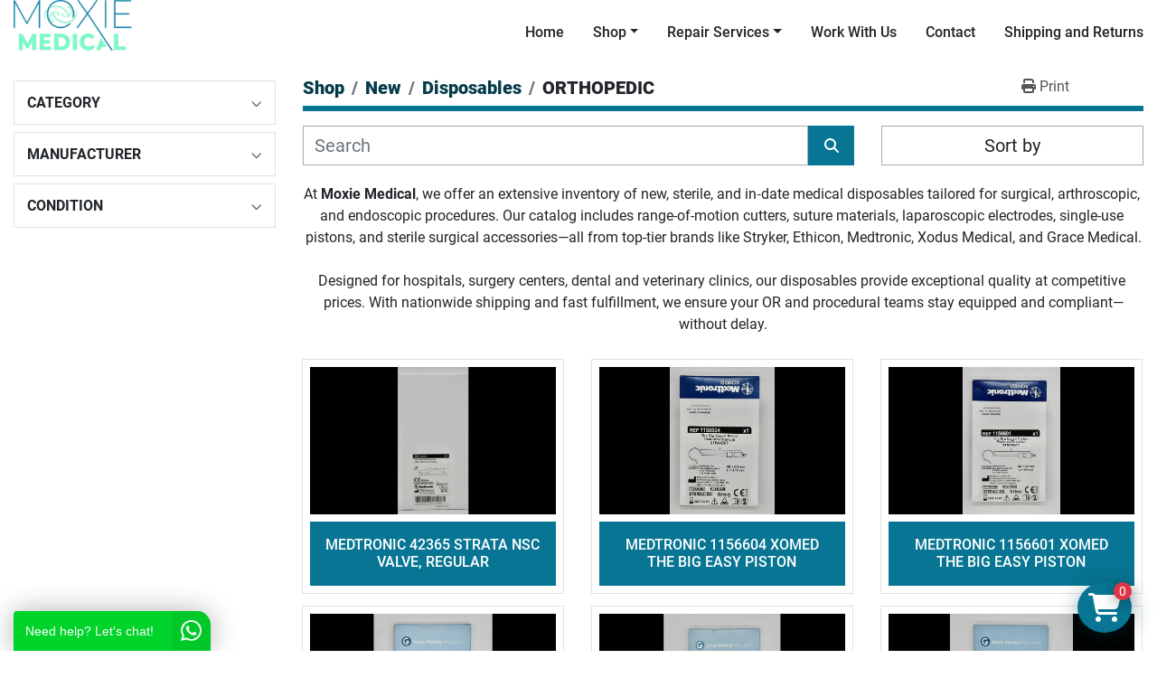

--- FILE ---
content_type: text/html; charset=utf-8
request_url: https://www.moxie-medical.com/new/disposables/orthopedic
body_size: 8364
content:
<!DOCTYPE html><html id="mh" lang="en"><head><title>New Disposables - Orthopedic for sale at Moxie Medical</title><meta content="New Disposables - Orthopedic for sale at Moxie Medical" property="title" /><meta content="text/html; charset=UTF-8" http-equiv="Content-Type" /><meta content="width=device-width, initial-scale=1.0" name="viewport" /><meta content="Come check out our large selection of Disposables for sale." name="description" /><meta content="wss://system.machinio.com/cable" name="cable-url" /><meta content="Come check out our large selection of Disposables for sale." property="og:description" /><meta content="New Disposables - Orthopedic for sale at Moxie Medical" property="og:title" /><meta content="website" property="og:type" /><meta content="summary_large_image" property="twitter:card" /><meta content="New Disposables - Orthopedic for sale at Moxie Medical" property="twitter:title" /><meta content="Come check out our large selection of Disposables for sale." property="twitter:description" /><link href="https://i.machineryhost.com" rel="preconnect" /><link href="https://i.system.machinio.com" rel="preconnect" /><link href="https://s3.amazonaws.com" rel="preconnect" /><link href="https://www.googletagmanager.com" rel="preconnect" /><link rel="stylesheet" href="/styles/custom-5850a8f673bf49bec765bd1ffc7fa4fc.css" media="all" /><link rel="stylesheet" href="/packs/css/918-ca3a6288.css" media="all" />
<link rel="stylesheet" href="/packs/css/application-5f9e7bfe.css" media="all" /><link href="https://www.moxie-medical.com/new/disposables/orthopedic" rel="canonical" /><meta content="https://www.moxie-medical.com/new/disposables/orthopedic" property="og:url" /><script data-name="analytics" type="application/javascript">var script = document.createElement('script');
script.setAttribute('src', 'https://www.googletagmanager.com/gtag/js?id=AW-17416821473');
script.setAttribute('async', true);
document.head.appendChild(script);

window.dataLayer = window.dataLayer || [];
function gtag(){dataLayer.push(arguments);}



gtag('js', new Date());

gtag('config', 'AW-17416821473')


function gtagReportConversion() {
  gtag('event', 'conversion', {
    'send_to': 'AW-17416821473',
    'value': 1.0,
    'currency': 'USD'
});

}
</script><script data-name="marketing" type="application/javascript">

(function(w,d,s,l,i){w[l]=w[l]||[];w[l].push({'gtm.start':
new Date().getTime(),event:'gtm.js'});var f=d.getElementsByTagName(s)[0],
j=d.createElement(s),dl=l!='dataLayer'?'&l='+l:'';j.async=true;j.src=
'https://www.googletagmanager.com/gtm.js?id='+i+dl;f.parentNode.insertBefore(j,f);
})(window,document,'script','dataLayer','GTM-TXNLKJD');</script><link rel="icon" type="image/x-icon" href="https://f.machineryhost.com/03bd46788538cabf1c18b28675381ee0/favicon.png" /><link rel="apple-touch-icon" type="image/png" href="https://f.machineryhost.com/03bd46788538cabf1c18b28675381ee0/favicon.png" /><script id="json-ld" type="application/ld+json">{ "@context" : "https://schema.org", "@type" : "LocalBusiness", "name" : "Moxie Medical", "address" : "Tipp City, OH 45371", "url" : "https://www.moxie-medical.com", "image": "https://f.machineryhost.com/1a99f6821980ac99136dcd2f1e9c8740/0dabe7a74e273832af683efce3876605/logo.png", "telephone" : "1-833-669-4300"}</script></head><body class="listings-page body-s2867 body-xl-container"><code data-configs="{&quot;currency&quot;:&quot;usd&quot;,&quot;convert_prices&quot;:false,&quot;gdpr_compliance&quot;:false,&quot;currency_iso_code&quot;:false,&quot;show_webshop_stripe_invoice_checkout_hint&quot;:false,&quot;private_price_webshop&quot;:false,&quot;enable_listing_quantity&quot;:true,&quot;allow_offer&quot;:false,&quot;terms_of_sales_path&quot;:null,&quot;automated_locale&quot;:false,&quot;primary_language_code&quot;:&quot;en&quot;,&quot;manual_languages&quot;:[&quot;en&quot;],&quot;controller_name&quot;:&quot;listings&quot;,&quot;webshop_type&quot;:&quot;ecommerce&quot;,&quot;create_webshop_lead&quot;:false,&quot;display_cookies_consent&quot;:null,&quot;privacy_policy_page&quot;:null,&quot;contact_form_attach_files_limit&quot;:10,&quot;submit_order_button_text&quot;:null,&quot;shopping_cart_header_title&quot;:null,&quot;custom_newsletter_button_title&quot;:null,&quot;enable_thank_you_page&quot;:null,&quot;restrict_lead_submission_by_buyer_location&quot;:false}"></code><div class="page-wrapper"><div class="hidden-print header-layout"><header class="site-header emerson sticky-nav" id="site-header"><div class="container"><div class="d-flex align-items-center justify-content-between"><div class="site-header__logo mr-3 "><a class="" href="/"><img class="" alt="Moxie Medical" src="https://f.machineryhost.com/1a99f6821980ac99136dcd2f1e9c8740/0dabe7a74e273832af683efce3876605/logo.png" /></a></div><div class="d-flex align-items-center"><nav class="primary-nav flex-grow-1"><ul class="primary-nav__navbar"><li class="primary-nav__item home"><a class="primary-nav__link" href="/">Home</a></li><li class="primary-nav__item inventory"><div class="dropdown primary-nav__dropdown"><div aria-expanded="false" aria-haspopup="true" class="primary-nav__link dropdown-toggle" id="dropdownMenuButton" role="button"><a href="/categories">Shop</a></div><div aria-labelledby="dropdownMenuButton" class="dropdown-menu primary-nav__dropdown-menu m-0"><div class="d-flex"><div class="primary-nav__link-block multicolumn mr-3" style="column-count: 2;"><div class="primary-nav__link-block__item"><a class="dropdown-item  dropdown-children" href="/disposables">Disposables</a><div class="dropdown-item grandchildren w-100"><a class="dropdown-item" data-role="grandchildren-item" href="/disposables/accessories">Accessories</a><a class="dropdown-item" data-role="grandchildren-item" href="/disposables/arthroscopy">Arthroscopy</a><a class="dropdown-item" data-role="grandchildren-item" href="/disposables/general-surgery">General Surgery</a><a class="dropdown-item" data-role="grandchildren-item" href="/disposables/neurosurgery">Neurosurgery</a><a class="dropdown-item" data-role="grandchildren-item" href="/disposables/orthopedic">Orthopedic</a><a class="dropdown-item" data-role="grandchildren-item" href="/disposables/other">Other</a><a class="dropdown-item" data-role="grandchildren-item" href="/disposables/pain-managment">PAIN MANAGMENT</a><a class="dropdown-item" data-role="grandchildren-item" href="/disposables/surgical-equipment-and-supplies">Surgical Equipment and Supplies</a><a class="dropdown-item" data-role="grandchildren-item" href="/disposables/surgical-supplies">Surgical Supplies</a></div></div><div class="primary-nav__link-block__item"><a class="dropdown-item  dropdown-children" href="/endoscopy">Endoscopy</a><div class="dropdown-item grandchildren w-100"><a class="dropdown-item" data-role="grandchildren-item" href="/endoscopy/accessories">Accessories</a><a class="dropdown-item" data-role="grandchildren-item" href="/endoscopy/bronchscope">BRONCHSCOPE</a><a class="dropdown-item" data-role="grandchildren-item" href="/endoscopy/camera">CAMERA</a><a class="dropdown-item" data-role="grandchildren-item" href="/endoscopy/camera-heads">Camera Heads</a><a class="dropdown-item" data-role="grandchildren-item" href="/endoscopy/camera-systems">Camera Systems</a><a class="dropdown-item" data-role="grandchildren-item" href="/endoscopy/colonoscope">Colonoscope</a><a class="dropdown-item" data-role="grandchildren-item" href="/endoscopy/cystoscope">Cystoscope</a><a class="dropdown-item" data-role="grandchildren-item" href="/endoscopy/endoscope">Endoscope</a><a class="dropdown-item" data-role="grandchildren-item" href="/endoscopy/endoscopy">Endoscopy</a><a class="dropdown-item" data-role="grandchildren-item" href="/endoscopy/ent">ENT</a><a class="dropdown-item" data-role="grandchildren-item" href="/endoscopy/fiberoscope">Fiberoscope</a><a class="dropdown-item" data-role="grandchildren-item" href="/endoscopy/gastroenterology">Gastroenterology</a><a class="dropdown-item" data-role="grandchildren-item" href="/endoscopy/intubation-scope">Intubation Scope</a><a class="dropdown-item" data-role="grandchildren-item" href="/endoscopy/laryngoscope">Laryngoscope</a><a class="dropdown-item" data-role="grandchildren-item" href="/endoscopy/light-cables">Light Cables</a><a class="dropdown-item" data-role="grandchildren-item" href="/endoscopy/orthopedic">Orthopedic</a><a class="dropdown-item" data-role="grandchildren-item" href="/endoscopy/scope-accessories">Scope Accessories</a><a class="dropdown-item" data-role="grandchildren-item" href="/endoscopy/scopes">Scopes</a><a class="dropdown-item" data-role="grandchildren-item" href="/endoscopy/uretero-renoscope">Uretero-Renoscope</a><a class="dropdown-item" data-role="grandchildren-item" href="/endoscopy/ureteroscopes">Ureteroscopes</a></div></div><div class="primary-nav__link-block__item"><a class="dropdown-item  dropdown-children" href="/instruments">Instruments</a><div class="dropdown-item grandchildren w-100"><a class="dropdown-item" data-role="grandchildren-item" href="/instruments/accessories">Accessories</a><a class="dropdown-item" data-role="grandchildren-item" href="/instruments/arthroscopy">Arthroscopy</a><a class="dropdown-item" data-role="grandchildren-item" href="/instruments/endoscopy">Endoscopy</a><a class="dropdown-item" data-role="grandchildren-item" href="/instruments/ent">ENT</a><a class="dropdown-item" data-role="grandchildren-item" href="/instruments/general-surgery">General Surgery</a><a class="dropdown-item" data-role="grandchildren-item" href="/instruments/gynecology">Gynecology</a><a class="dropdown-item" data-role="grandchildren-item" href="/instruments/hysteroscopy">Hysteroscopy</a><a class="dropdown-item" data-role="grandchildren-item" href="/instruments/instruments">Instruments</a><a class="dropdown-item" data-role="grandchildren-item" href="/instruments/laparoscopy">Laparoscopy</a><a class="dropdown-item" data-role="grandchildren-item" href="/instruments/lap-electrosurgical-instruments">Lap Electrosurgical Instruments</a><a class="dropdown-item" data-role="grandchildren-item" href="/instruments/orthopedic">Orthopedic</a><a class="dropdown-item" data-role="grandchildren-item" href="/instruments/stainless">Stainless</a><a class="dropdown-item" data-role="grandchildren-item" href="/instruments/stainless-instrument">Stainless Instrument</a><a class="dropdown-item" data-role="grandchildren-item" href="/instruments/stainless-instrument-set">Stainless Instrument Set</a><a class="dropdown-item" data-role="grandchildren-item" href="/instruments/surgical-instruments">Surgical Instruments</a></div></div><div class="primary-nav__link-block__item"><a class="dropdown-item  dropdown-children" href="/ob-gyn">OB/GYN</a><div class="dropdown-item grandchildren w-100"><a class="dropdown-item" data-role="grandchildren-item" href="/ob-gyn/general-surgery">General Surgery</a><a class="dropdown-item" data-role="grandchildren-item" href="/ob-gyn/orthopedic">Orthopedic</a><a class="dropdown-item" data-role="grandchildren-item" href="/ob-gyn/pain-managment">PAIN MANAGMENT</a><a class="dropdown-item" data-role="grandchildren-item" href="/ob-gyn/pediatrics">Pediatrics</a><a class="dropdown-item" data-role="grandchildren-item" href="/ob-gyn/probe">Probe</a><a class="dropdown-item" data-role="grandchildren-item" href="/ob-gyn/surgical-instruments">Surgical Instruments</a><a class="dropdown-item" data-role="grandchildren-item" href="/ob-gyn/ultrasound-general">Ultrasound General</a></div></div><div class="primary-nav__link-block__item"><a class="dropdown-item  dropdown-children" href="/operating-delivery-room">Operating/Delivery Room</a><div class="dropdown-item grandchildren w-100"><a class="dropdown-item" data-role="grandchildren-item" href="/operating-delivery-room/accessories">Accessories</a><a class="dropdown-item" data-role="grandchildren-item" href="/operating-delivery-room/cardiopulmonary">CARDIOPULMONARY</a><a class="dropdown-item" data-role="grandchildren-item" href="/operating-delivery-room/c-arm">C-ARM</a><a class="dropdown-item" data-role="grandchildren-item" href="/operating-delivery-room/electrosurgical-units">Electrosurgical Units</a><a class="dropdown-item" data-role="grandchildren-item" href="/operating-delivery-room/general-surgery">General Surgery</a><a class="dropdown-item" data-role="grandchildren-item" href="/operating-delivery-room/gynecology">Gynecology</a><a class="dropdown-item" data-role="grandchildren-item" href="/operating-delivery-room/instruments">Instruments</a><a class="dropdown-item" data-role="grandchildren-item" href="/operating-delivery-room/lap-electrosurgical-instruments">Lap Electrosurgical Instruments</a><a class="dropdown-item" data-role="grandchildren-item" href="/operating-delivery-room/microscope">Microscope</a><a class="dropdown-item" data-role="grandchildren-item" href="/operating-delivery-room/orthopedic">Orthopedic</a><a class="dropdown-item" data-role="grandchildren-item" href="/operating-delivery-room/other">Other</a><a class="dropdown-item" data-role="grandchildren-item" href="/operating-delivery-room/patient-monitoring">Patient Monitoring</a><a class="dropdown-item" data-role="grandchildren-item" href="/operating-delivery-room/patient-positioner">Patient Positioner</a><a class="dropdown-item" data-role="grandchildren-item" href="/operating-delivery-room/pneumatic-handpieces">Pneumatic Handpieces</a><a class="dropdown-item" data-role="grandchildren-item" href="/operating-delivery-room/power-footswitch">Power Footswitch</a><a class="dropdown-item" data-role="grandchildren-item" href="/operating-delivery-room/power-sets">Power Sets</a><a class="dropdown-item" data-role="grandchildren-item" href="/operating-delivery-room/stainless">Stainless</a><a class="dropdown-item" data-role="grandchildren-item" href="/operating-delivery-room/stainless-instrument">Stainless Instrument</a><a class="dropdown-item" data-role="grandchildren-item" href="/operating-delivery-room/stainless-instrument-set">Stainless Instrument Set</a><a class="dropdown-item" data-role="grandchildren-item" href="/operating-delivery-room/surgical-equipment-and-supplies">Surgical Equipment and Supplies</a><a class="dropdown-item" data-role="grandchildren-item" href="/operating-delivery-room/surgical-instruments">Surgical Instruments</a><a class="dropdown-item" data-role="grandchildren-item" href="/operating-delivery-room/surgical-tables">Surgical Tables</a></div></div><div class="primary-nav__link-block__item"><a class="dropdown-item  dropdown-children" href="/opthalmology">Opthalmology</a><div class="dropdown-item grandchildren w-100"><a class="dropdown-item" data-role="grandchildren-item" href="/opthalmology/colposcope">Colposcope</a><a class="dropdown-item" data-role="grandchildren-item" href="/opthalmology/phaco-handpiece">Phaco Handpiece</a></div></div><div class="primary-nav__link-block__item"><a class="dropdown-item  dropdown-children" href="/orthopedic">Orthopedic</a><div class="dropdown-item grandchildren w-100"><a class="dropdown-item" data-role="grandchildren-item" href="/orthopedic/orthopedic-general">Orthopedic - General</a><a class="dropdown-item" data-role="grandchildren-item" href="/orthopedic/pain-managment">PAIN MANAGMENT</a><a class="dropdown-item" data-role="grandchildren-item" href="/orthopedic/patient-positioner">Patient Positioner</a><a class="dropdown-item" data-role="grandchildren-item" href="/orthopedic/pneumatic-handpieces">Pneumatic Handpieces</a><a class="dropdown-item" data-role="grandchildren-item" href="/orthopedic/power-sets">Power Sets</a></div></div><div class="primary-nav__link-block__item"><a class="dropdown-item  dropdown-children" href="/orthopedic-sports-and-prosthetics-products">Orthopedic, Sports and Prosthetics Products</a><div class="dropdown-item grandchildren w-100"><a class="dropdown-item" data-role="grandchildren-item" href="/orthopedic-sports-and-prosthetics-products/drills-and-bits">Drills and Bits</a><a class="dropdown-item" data-role="grandchildren-item" href="/orthopedic-sports-and-prosthetics-products/screwdrivers-shafts-and-accessories">Screwdrivers, Shafts and Accessories</a><a class="dropdown-item" data-role="grandchildren-item" href="/orthopedic-sports-and-prosthetics-products/surgical-equipment-and-supplies">Surgical Equipment and Supplies</a><a class="dropdown-item" data-role="grandchildren-item" href="/orthopedic-sports-and-prosthetics-products/surgical-implants-and-supplies">Surgical Implants and Supplies</a></div></div><div class="primary-nav__link-block__item"><a class="dropdown-item  dropdown-children" href="/scopes">Scopes</a><div class="dropdown-item grandchildren w-100"><a class="dropdown-item" data-role="grandchildren-item" href="/scopes/arthroscope">Arthroscope</a><a class="dropdown-item" data-role="grandchildren-item" href="/scopes/arthroscopy">Arthroscopy</a><a class="dropdown-item" data-role="grandchildren-item" href="/scopes/cystoscope">Cystoscope</a><a class="dropdown-item" data-role="grandchildren-item" href="/scopes/endoscope">Endoscope</a><a class="dropdown-item" data-role="grandchildren-item" href="/scopes/endoscopy">Endoscopy</a><a class="dropdown-item" data-role="grandchildren-item" href="/scopes/general-surgery">General Surgery</a><a class="dropdown-item" data-role="grandchildren-item" href="/scopes/hysteroscope">Hysteroscope</a><a class="dropdown-item" data-role="grandchildren-item" href="/scopes/laparoscope">Laparoscope</a><a class="dropdown-item" data-role="grandchildren-item" href="/scopes/orthopedic">Orthopedic</a><a class="dropdown-item" data-role="grandchildren-item" href="/scopes/scopes">Scopes</a><a class="dropdown-item" data-role="grandchildren-item" href="/scopes/urology">Urology</a></div></div><div class="primary-nav__link-block__item"><a class="dropdown-item  dropdown-children" href="/sterile-processing">Sterile Processing</a><div class="dropdown-item grandchildren w-100"><a class="dropdown-item" data-role="grandchildren-item" href="/sterile-processing/sterilization-cases">Sterilization Cases</a><a class="dropdown-item" data-role="grandchildren-item" href="/sterile-processing/surgical-supplies">Surgical Supplies</a></div></div><div class="primary-nav__link-block__item"><a class="dropdown-item  dropdown-children" href="/surgical-power">Surgical Power</a><div class="dropdown-item grandchildren w-100"><a class="dropdown-item" data-role="grandchildren-item" href="/surgical-power/accessories">Accessories</a><a class="dropdown-item" data-role="grandchildren-item" href="/surgical-power/arthroscopy">Arthroscopy</a><a class="dropdown-item" data-role="grandchildren-item" href="/surgical-power/batteries">Batteries</a><a class="dropdown-item" data-role="grandchildren-item" href="/surgical-power/general-surgery">General Surgery</a><a class="dropdown-item" data-role="grandchildren-item" href="/surgical-power/handpieces">Handpieces</a><a class="dropdown-item" data-role="grandchildren-item" href="/surgical-power/orthopedic">Orthopedic</a><a class="dropdown-item" data-role="grandchildren-item" href="/surgical-power/orthopedic-general">Orthopedic - General</a><a class="dropdown-item" data-role="grandchildren-item" href="/surgical-power/orthopedic-set">Orthopedic Set</a><a class="dropdown-item" data-role="grandchildren-item" href="/surgical-power/pneumatic-handpieces">Pneumatic Handpieces</a><a class="dropdown-item" data-role="grandchildren-item" href="/surgical-power/power-sets">Power Sets</a></div></div><div class="primary-nav__link-block__item"><a class="dropdown-item  dropdown-children" href="/video">Video</a><div class="dropdown-item grandchildren w-100"><a class="dropdown-item" data-role="grandchildren-item" href="/video/consoles">Consoles</a><a class="dropdown-item" data-role="grandchildren-item" href="/video/endoscopy">Endoscopy</a><a class="dropdown-item" data-role="grandchildren-item" href="/video/general-surgery">General Surgery</a><a class="dropdown-item" data-role="grandchildren-item" href="/video/patient-monitoring">Patient Monitoring</a><a class="dropdown-item" data-role="grandchildren-item" href="/video/surgical-monitors">Surgical Monitors</a></div></div><hr /><a class="dropdown-item view-all" href="/categories">View All</a></div></div></div></div></li><li class="primary-nav__item"><div class="dropdown primary-nav__dropdown"><div aria-expanded="false" aria-haspopup="true" class="primary-nav__link dropdown-toggle" id="pagesMenuButton12117" role="button"><a href="/pages/repair-services">Repair Services</a></div><div aria-labelledby="pagesMenuButton12117" class="dropdown-menu primary-nav__dropdown-menu m-0"><div class="d-flex"><div class="primary-nav__link-block"><a class="dropdown-item" href="/pages/flexible-and-rigid-scopes">Flexible and Rigid Scopes</a><a class="dropdown-item" href="/pages/phaco-handpieces">Phaco Handpieces</a><a class="dropdown-item" href="/pages/specialty-services">Specialty Services</a><a class="dropdown-item" href="/pages/surgical-power-tool-equipment">Surgical Power Tool Equipment</a></div></div></div></div></li><li class="primary-nav__item"><a class="primary-nav__link" href="/pages/work-with-us">Work With Us</a></li><li class="primary-nav__item"><a class="primary-nav__link" href="/pages/contact">Contact</a></li><li class="primary-nav__item"><a class="primary-nav__link" href="/pages/shipping-and-returns">Shipping and Returns</a></li></ul></nav><div class="hamburger-wrapper d-flex d-lg-none align-items-center py-3" data-role="hamburger-menu"><button aria-label="Menu" class="hamburger hamburger--spin d-flex align-items-center" type="button"><div class="hamburger-box"><div class="hamburger-inner"></div></div></button><h5 class="ml-2 mb-0">Menu</h5></div></div></div></div></header></div><div class="page-layout" id="page-layout"><div class="page-inner" id="page-inner"><code class="hidden" data-query-params="{&quot;category&quot;:&quot;disposables&quot;,&quot;subcategory&quot;:&quot;orthopedic&quot;,&quot;selected_categories&quot;:[&quot;Disposables&quot;],&quot;selected_subcategories&quot;:[&quot;Orthopedic&quot;],&quot;selected_conditions&quot;:[&quot;new&quot;],&quot;condition&quot;:&quot;new&quot;,&quot;lang&quot;:&quot;en&quot;,&quot;path&quot;:&quot;/listings&quot;}"></code><div class="container"><div class="row"><div class="col-12 col-lg-3 mt-lg-3 mb-lg-4"><a class="listing-filters-toggle btn btn-primary w-100 d-flex justify-content-between align-items-center mt-2 mb-3" href="#" id="filters-toggle-button"><span>Advanced Filters</span><i class="fa fa-filter"></i></a><div class="advanced-filters style-1 mt-lg-0 mt-3" id="side-advanced-filters"><div class="filters-group"><div class="filters-group__header d-flex flex-wrap justify-content-between align-items-center" id="header_categories"><h5 class="m-0">Category</h5><button class="filters-group__control p-0 active"><i class="fa fa-chevron-up"></i></button></div></div><div class="filters-group"><div class="filters-group__header d-flex flex-wrap justify-content-between align-items-center" id="header_manufacturers"><h5 class="m-0">Manufacturer</h5><button class="filters-group__control p-0 active"><i class="fa fa-chevron-up"></i></button></div></div><div class="filters-group"><div class="filters-group__header d-flex flex-wrap justify-content-between align-items-center" id="header_conditions"><h5 class="m-0">Condition</h5><button class="filters-group__control p-0 active"><i class="fa fa-chevron-up"></i></button></div></div></div></div><div class="col-12 col-lg-9 mt-1 mb-4"><div class="default-search-bar"><div class="index-header__outer row"><div class="index-header col-12"><div class="index-header__inner row"><nav aria-label="breadcrumb" class="py-2 col-lg-9 pl-0"><ol class="breadcrumb mb-0" itemscope="" itemtype="http://schema.org/BreadcrumbList"><li class="breadcrumb-item" itemid="/categories" itemprop="itemListElement" itemscope="" itemtype="http://schema.org/ListItem"><meta content="1" itemprop="position" /><a itemprop="item" itemtype="http://schema.org/Thing" itemid="/categories" itemscope="itemscope" href="/categories"><span itemprop="name">Shop</span></a></li><li class="breadcrumb-item" itemid="/new" itemprop="itemListElement" itemscope="" itemtype="http://schema.org/ListItem"><meta content="2" itemprop="position" /><a itemprop="item" itemtype="http://schema.org/Thing" itemid="/new" itemscope="itemscope" href="/new"><span itemprop="name">New</span></a></li><li class="breadcrumb-item" itemid="/new/disposables" itemprop="itemListElement" itemscope="" itemtype="http://schema.org/ListItem"><meta content="3" itemprop="position" /><a itemprop="item" itemtype="http://schema.org/Thing" itemid="/new/disposables" itemscope="itemscope" href="/new/disposables"><span itemprop="name">Disposables</span></a></li><li class="breadcrumb-item active" itemid="/new/disposables/orthopedic" itemprop="itemListElement" itemscope="" itemtype="http://schema.org/ListItem"><meta content="4" itemprop="position" /><meta content="/new/disposables/orthopedic" itemid="/new/disposables/orthopedic" itemprop="item" itemscope="" itemtype="http://schema.org/Thing" /><h1 class="breadcrumb-title" content="Orthopedic" itemprop="name">Orthopedic</h1></li></ol></nav><div class="col-lg-3 pr-0 d-none d-lg-block utility-button__wrapper utility-button__wrapper--index"><button class="print-button btn mt-0" data-path="/print?category=disposables&amp;condition=new&amp;selected_categories%5B%5D=Disposables&amp;selected_conditions%5B%5D=new&amp;selected_subcategories%5B%5D=Orthopedic&amp;subcategory=orthopedic" data-role="js-print-listings"><i class="fa fa-print"></i> <span>Print</span></button></div></div></div></div><div class="row"><div class="index-controls hidden-print m-0 col-12 col-lg-8"><div class="search__outer w-100"><form action="/new/disposables/orthopedic" class="search" method="get"><div class="row"><input aria-label="Search" autocomplete="off" class="search__input form-control col-10 col-lg-11" data-autocomplete-select-path="/listings" data-role="searchbar" data-search-category="Disposables" name="q" placeholder="Search" type="search" /><input name="condition" type="hidden" value="new" /><button class="search__button btn col-2 col-lg-1 d-flex align-items-center justify-content-center" title="submit" type="submit"><i class="fa fa-search"></i></button></div></form><div class="autocomplete-wrapper"></div></div></div><div class="listing-filters row m-0 col-lg-4"><div class="p-0 col-12"><div class="btn-group w-100"><button class="btn btn-light bg-white dropdown-toggle sort-by-toggle text-truncate" data-toggle="dropdown" title="Sort by">Sort by</button><div class="dropdown-menu w-100"><button class="select-sort-by dropdown-item active" data-direction="" data-href="/listings" data-sort_by="">Relevance</button><button class="select-sort-by dropdown-item" data-direction="asc" data-href="/listings" data-sort_by="manufacturer">Manufacturer A-Z</button><button class="select-sort-by dropdown-item" data-direction="desc" data-href="/listings" data-sort_by="manufacturer">Manufacturer Z-A</button><button class="select-sort-by dropdown-item" data-direction="asc" data-href="/listings" data-sort_by="model">Model A-Z</button><button class="select-sort-by dropdown-item" data-direction="desc" data-href="/listings" data-sort_by="model">Model Z-A</button><button class="select-sort-by dropdown-item" data-direction="asc" data-href="/listings" data-sort_by="price">Price ascending</button><button class="select-sort-by dropdown-item" data-direction="desc" data-href="/listings" data-sort_by="price">Price descending</button><button class="select-sort-by dropdown-item" data-direction="asc" data-href="/listings" data-sort_by="year">Oldest</button><button class="select-sort-by dropdown-item" data-direction="desc" data-href="/listings" data-sort_by="year">Newest</button><button class="select-sort_by dropdown-item js-sorting-more-btn">Specifications</button></div></div></div></div></div></div><div class="mt-2"><div class="category-description ql-editor px-0 mt-2"><p style="text-align: center;">At <strong>Moxie Medical</strong>, we offer an extensive inventory of new, sterile, and in‑date medical disposables tailored for surgical, arthroscopic, and endoscopic procedures. Our catalog includes range-of-motion cutters, suture materials, laparoscopic electrodes, single-use pistons, and sterile surgical accessories—all from top-tier brands like Stryker, Ethicon, Medtronic, Xodus Medical, and Grace Medical.</p><p style="text-align: center;"><br></p><p style="text-align: center;">Designed for hospitals, surgery centers, dental and veterinary clinics, our disposables provide exceptional quality at competitive prices. With nationwide shipping and fast fulfillment, we ensure your OR and procedural teams stay equipped and compliant—without delay.</p></div></div><div class="listings-index__outer"><div class="listings-index"><div class="row listings-grid" data-grids-amount="3"><div class="listing__wrapper alfo h-100"><div class="listing bg-white position-relative"><figure class="listing__image-wrapper position-relative overflow-hidden w-100"><img alt="MEDTRONIC 42365 STRATA NSC VALVE, REGULAR" class="listing__image position-absolute h-100 listing-img lazy owl-lazy listing-img--horizontal" data-src="https://i.machineryhost.com/1a99f6821980ac99136dcd2f1e9c8740/b73aafa19ec90c59ae85b388a5836943/large-medtronic-42365-strata-nsc-valve-regular.jpg" src="/packs/static/listings/images/loading_image_en-664985bb0e7bb5c8be1b.svg" /></figure><div class="listing__title-wrappper w-100 p-3 bg-primary"><a data-role="show-listing" data-id="8219263" class="listing__title d-block text-center" href="/listings/8219263-medtronic-42365-strata-nsc-valve-regular"><span class="notranslate">MEDTRONIC 42365 STRATA NSC VALVE, REGULAR</span></a></div></div></div><div class="listing__wrapper alfo h-100"><div class="listing bg-white position-relative"><figure class="listing__image-wrapper position-relative overflow-hidden w-100"><img alt="MEDTRONIC 1156601 XOMED THE BIG EASY PISTON PLATINUM/TITANIUM STRAIGHT SD=0.5MM, L = 4.0MM" class="listing__image position-absolute h-100 listing-img lazy owl-lazy listing-img--horizontal" data-src="https://i.machineryhost.com/1a99f6821980ac99136dcd2f1e9c8740/a76800d2f194092e3ed275aa0811d477/large-medtronic-1156601-xomed-the-big-easy-piston-platinum-titanium-straight-sd-0-5-mm-l-4-0-mm.jpg" src="/packs/static/listings/images/loading_image_en-664985bb0e7bb5c8be1b.svg" /></figure><div class="listing__title-wrappper w-100 p-3 bg-primary"><a data-role="show-listing" data-id="6674335" class="listing__title d-block text-center" href="/listings/6674335-medtronic-1156604-xomed-the-big-easy-piston-platinum-titanium-straight-sd-0-5mm-l-4-75mm"><span class="notranslate">MEDTRONIC 1156604 XOMED THE BIG EASY PISTON PLATINUM/TITANIUM STRAIGHT SD=0.5MM, L = 4.75MM</span></a></div></div></div><div class="listing__wrapper alfo h-100"><div class="listing bg-white position-relative"><figure class="listing__image-wrapper position-relative overflow-hidden w-100"><img alt="MEDTRONIC 1156601 XOMED THE BIG EASY PISTON PLATINUM/TITANIUM STRAIGHT SD=0.5MM, L = 4.0MM " class="listing__image position-absolute h-100 listing-img lazy owl-lazy listing-img--horizontal" data-src="https://i.machineryhost.com/1a99f6821980ac99136dcd2f1e9c8740/87166ecbf5c2c065e64054e0dc5cfb67/large-medtronic-1156601-xomed-the-big-easy-piston-platinum-titanium-straight-sd-0-5-mm-l-4-0-mm.jpg" src="/packs/static/listings/images/loading_image_en-664985bb0e7bb5c8be1b.svg" /></figure><div class="listing__title-wrappper w-100 p-3 bg-primary"><a data-role="show-listing" data-id="6674293" class="listing__title d-block text-center" href="/listings/6674293-medtronic-1156601-xomed-the-big-easy-piston-platinum-titanium-straight-in-date-new"><span class="notranslate">MEDTRONIC 1156601 XOMED THE BIG EASY PISTON PLATINUM/TITANIUM STRAIGHT, IN-DATE, NEW</span></a></div></div></div><div class="listing__wrapper alfo h-100"><div class="listing bg-white position-relative"><figure class="listing__image-wrapper position-relative overflow-hidden w-100"><img alt="GRACE MEDICAL 467-400 ECLIPSE PISTON 0.5MM DIA X 4.00MM L NITINOL/FLUORPLASTIC " class="listing__image position-absolute h-100 listing-img lazy owl-lazy listing-img--horizontal" data-src="https://i.machineryhost.com/1a99f6821980ac99136dcd2f1e9c8740/7b00a3bd714b1a407c7139c35dcb2a4a/large-grace-medical-467-400-eclipse-piston-0-5-mm-dia-x-4-00-mm-l-nitinol-fluorplastic.jpg" src="/packs/static/listings/images/loading_image_en-664985bb0e7bb5c8be1b.svg" /></figure><div class="listing__title-wrappper w-100 p-3 bg-primary"><a data-role="show-listing" data-id="6674337" class="listing__title d-block text-center" href="/listings/6674337-grace-medical-467-400-eclipse-piston-0-5mm-dia-x-4-00mm-l-nitinol-fluorplastic-new-in-date"><span class="notranslate">GRACE MEDICAL 467-400 ECLIPSE PISTON 0.5MM DIA X 4.00MM L NITINOL/FLUORPLASTIC, NEW, IN-DATE</span></a></div></div></div><div class="listing__wrapper alfo h-100"><div class="listing bg-white position-relative"><figure class="listing__image-wrapper position-relative overflow-hidden w-100"><img alt="GRACE MEDICAL 467-475 ECLIPSE PISTON 0.5MM DIA X 4.75MM L NITINOL/FLUORPLASTIC" class="listing__image position-absolute h-100 listing-img lazy owl-lazy listing-img--horizontal" data-src="https://i.machineryhost.com/1a99f6821980ac99136dcd2f1e9c8740/d2cade23c0ef4d570ab11e78ab409ba7/large-grace-medical-467-475-eclipse-piston-0-5-mm-dia-x-4-75-mm-l-nitinol-fluorplastic.jpg" src="/packs/static/listings/images/loading_image_en-664985bb0e7bb5c8be1b.svg" /></figure><div class="listing__title-wrappper w-100 p-3 bg-primary"><a data-role="show-listing" data-id="6674341" class="listing__title d-block text-center" href="/listings/6674341-grace-medical-467-475-eclipse-piston-0-5mm-dia-x-4-75mm-l-nitinol-fluorplastic-new-in-date"><span class="notranslate">GRACE MEDICAL 467-475 ECLIPSE PISTON 0.5MM DIA X 4.75MM L NITINOL/FLUORPLASTIC, NEW, IN-DATE</span></a></div></div></div><div class="listing__wrapper alfo h-100"><div class="listing bg-white position-relative"><figure class="listing__image-wrapper position-relative overflow-hidden w-100"><img alt="GRACE MEDICAL 467-450 GRACE MEDICAL ECLIPSE PISTON 0.5MM DIA X 4.50MM L NITINOL/FLUORPLASTIC" class="listing__image position-absolute h-100 listing-img lazy owl-lazy listing-img--horizontal" data-src="https://i.machineryhost.com/1a99f6821980ac99136dcd2f1e9c8740/23bf794590449da73c58511a368dbc2e/large-grace-medical-467-450-grace-medical-eclipse-piston-0-5-mm-dia-x-4-50-mm-l-nitinol-fluorplastic.jpg" src="/packs/static/listings/images/loading_image_en-664985bb0e7bb5c8be1b.svg" /></figure><div class="listing__title-wrappper w-100 p-3 bg-primary"><a data-role="show-listing" data-id="6674340" class="listing__title d-block text-center" href="/listings/6674340-grace-medical-467-450-eclipse-piston-0-5mm-dia-x-4-50mm-l-nitinol-fluorplastic-new-in-date"><span class="notranslate">GRACE MEDICAL 467-450 ECLIPSE PISTON 0.5MM DIA X 4.50MM L NITINOL/FLUORPLASTIC, NEW, IN-DATE</span></a></div></div></div></div></div><div class="row"><div class="mt-ggw col-8 offset-2"></div></div></div></div></div></div><div itemscope="" itemtype="http://schema.org/Product"><meta content="Orthopedic" itemprop="name" /><div itemprop="offers" itemscope="" itemtype="http://schema.org/AggregateOffer"><meta content="http://schema.org/InStock" itemprop="availability" /><meta content="http://schema.org/NewCondition" itemprop="itemCondition" /><meta content="6" itemprop="offerCount" /><meta content="100" itemprop="lowPrice" /><meta content="100" itemprop="highPrice" /><meta content="USD" itemprop="priceCurrency" /></div></div></div><footer class="site-footer cuald" id="site-footer"><div class="container"><div class="row"><div class="col-12 d-flex flex-column flex-xl-row align-items-center justify-content-between"><div class="d-flex flex-column flex-md-row align-items-center mb-md-3 mb-xl-0"><div class="d-flex flex-column mb-3 mb-xl-0"><div class="site-footer__logo text-center text-xl-left "><a class="" aria-label="Moxie Medical" href="/"><img alt="Moxie Medical" class="lazy" data-src="https://f.machineryhost.com/38a063db84386956d0f7145b747a9d16/footer_logo.webp" /></a></div></div><div class="site-footer__contacts d-flex flex-column"><div class="address site-footer__contacts__item font-weight-bold pb-3 text-center text-md-left site-header__contacts__item"><a class="notranslate w-100" target="_blank"> Tipp City, OH 45371</a></div><div class="phone site-footer__contacts__item font-weight-bold pb-3 text-center text-md-left site-header__contacts__item"><a class="contact-tracking phone notranslate" href="tel:18336694300"> 1-833-669-4300</a></div><div class="email site-footer__contacts__item font-weight-bold text-center text-md-left site-header__contacts__item"><a class="contact-tracking email notranslate" href="mailto:info@moxiemedicalllc.com"> info@moxiemedicalllc.com</a></div></div></div><div class="d-flex align-items-center mt-3 mt-xl-0"><div class="external-links d-flex flex-wrap"><a aria-label="linkedin" class="social-link notranslate linkedin d-flex align-items-center justify-content-center text-decoration-none" href="https://www.linkedin.com/in/noah-zimner-19b50964/" rel="noopener" target="_blank"><i class="fa-linkedin-in fa-brands"></i><span class="sr-only">linkedin</span></a><a aria-label="other" class="social-link notranslate other d-flex align-items-center justify-content-center text-decoration-none" href="https://www.dotmed.com/webstore/271830" rel="noopener" target="_blank"><i class="fa fa-link"></i><span class="sr-only">other</span></a><a aria-label="ebay" class="social-link notranslate ebay d-flex align-items-center justify-content-center text-decoration-none" href="https://www.ebay.com/str/jnzmoxiemedical" rel="noopener" target="_blank"><i class="fa-ebay fa-brands"></i><span class="sr-only">ebay</span></a></div><a aria-label="To the top" class="to-the-top btn btn-light d-flex align-items-center justify-content-center" href=""><i class="fa fa-arrow-circle-up"></i></a></div></div><div class="col-12"><div class="site-footer__divider w-100"></div></div><div class="col-12 d-flex flex-column-reverse flex-lg-row align-items-center justify-content-between"><div class="d-flex flex-column flex-md-row align-items-center"><div class="backlink"><a href="https://www.machinio.com/system" rel="noopener" target="_blank">Machinio System</a> website by <a href="https://www.machinio.com" rel="noopener" target="_blank">Machinio</a></div></div><ul class="footer-nav nav mb-3 mb-lg-0 justify-content-center justify-content-lg-end"><li class="footer-nav__item"><a class="footer-nav__link active" href="/listings">Shop</a></li><li class="footer-nav__item"><a class="footer-nav__link active" href="/pages/repair-services">Repair Services</a></li><li class="footer-nav__item"><a class="footer-nav__link active" href="/pages/work-with-us">Work With Us</a></li><li class="footer-nav__item"><a class="footer-nav__link active" href="/pages/contact">Contact</a></li><li class="footer-nav__item"><a class="footer-nav__link active" href="/pages/shipping-and-returns">Shipping and Returns</a></li></ul></div></div></div></footer><div class="fixed_container d-print-none"><code data-checkout-cancel-url="https://www.moxie-medical.com/checkouts/cancel" data-checkout-success-url="https://www.moxie-medical.com/checkouts/%7BCHECKOUT_SESSION_ID%7D" data-shipping-countries="[&quot;US&quot;, &quot;CA&quot;, &quot;AU&quot;, &quot;VN&quot;, &quot;VE&quot;, &quot;TW&quot;, &quot;PH&quot;, &quot;MX&quot;, &quot;IL&quot;]" data-shippo="false" data-stripe="true"></code><div class="shopping-cart-icon" data-role="shopping-cart-icon"><div class="floating-btn"><i class="fa-solid fa-cart-shopping"></i><span class="floating-btn--background"><div class="floating-btn--indicator text-center"></div></span></div></div></div></div></div><script>
//<![CDATA[
var _rollbarConfig = {
  accessToken: "aec4e181ec6a45498ca430cb2d1dcff8",
  captureUncaught: true,
  captureUnhandledRejections: true,
  ignoredMessages: [
    '(.*)QuotaExceededError:(.*)',
    '(.*)DOM Exception 22:(.*)',
    'QuotaExceededError(.*)',
    'DOM Exception 22(.*)',
    'DOM Exception 22: QuotaExceededError: An attempt was made to add something to storage that exceeded the quota.',
    'The quota has been exceeded.',
    'Object Not Found Matching Id',
    'Script error.',
    '(.*)[lgst]\\.a\\.init is not a function\\.(.*)',
    "SyntaxError: Unexpected keyword 'this'",
    "Cannot read properties of null \\(reading .style.\\)",
    "null is not an object \\(evaluating .a\\.style.\\)",
    "Can't find variable: gmo",
    "scrollReadRandom",
    "replaceChildren is not a function",
    "Cannot read properties of undefined \\(reading .value.\\)"
  ],
  payload: {
    environment: "production"
  }
};
//]]>
</script><script src="/packs/js/runtime-4e83ecbc66661d7bb1f5.js" defer="defer"></script>
<script src="/packs/js/692-1ab0e0c46d8705502bce.js" defer="defer"></script>
<script src="/packs/js/706-cee65121c381e619848d.js" defer="defer"></script>
<script src="/packs/js/635-0afd58c9e729fe544641.js" defer="defer"></script>
<script src="/packs/js/918-9a6f14d0cc992d20f83e.js" defer="defer"></script>
<script src="/packs/js/989-1335ce700e1b197b2d49.js" defer="defer"></script>
<script src="/packs/js/162-de536d99abe3cac61da0.js" defer="defer"></script>
<script src="/packs/js/application-182fe7022b3d27ec462a.js" defer="defer"></script>
<script src="/packs/js/624-94c5ec60afc06453862e.js" defer="defer"></script>
<script src="/packs/js/rollbar-1c051f26f9e7b1752fca.js" defer="defer"></script>
<script src="/packs/js/764-c077c878bdeb25835260.js" defer="defer"></script>
<script src="/packs/js/841-90387483698fdd9030e6.js" defer="defer"></script>
<script src="/packs/js/gallery-27601d96fa6951f8d87e.js" defer="defer"></script>
<script src="/packs/js/webshop-3135a1c79e8f1a67d25d.js" defer="defer"></script>
<script src="/packs/js/sticky_header-60e519ca963dffe0bd64.js" defer="defer"></script>
<script src="/packs/js/owl_carousel-dca796c866e00378e552.js" defer="defer"></script><script async src="https://s.widgetwhats.com/wwwa.js" data-wwwa="5086"></script>
<script type="text/javascript" src="//cdn.callrail.com/companies/433726657/aed463e983c7d32c3f8c/12/swap.js"></script> <script crossorigin="anonymous" src="https://kit.fontawesome.com/722e3adc3e.js"></script><script src="https://cdnjs.cloudflare.com/polyfill/v3/polyfill.min.js?version=4.8.0&amp;features=Element.prototype.replaceChildren"></script></body></html>